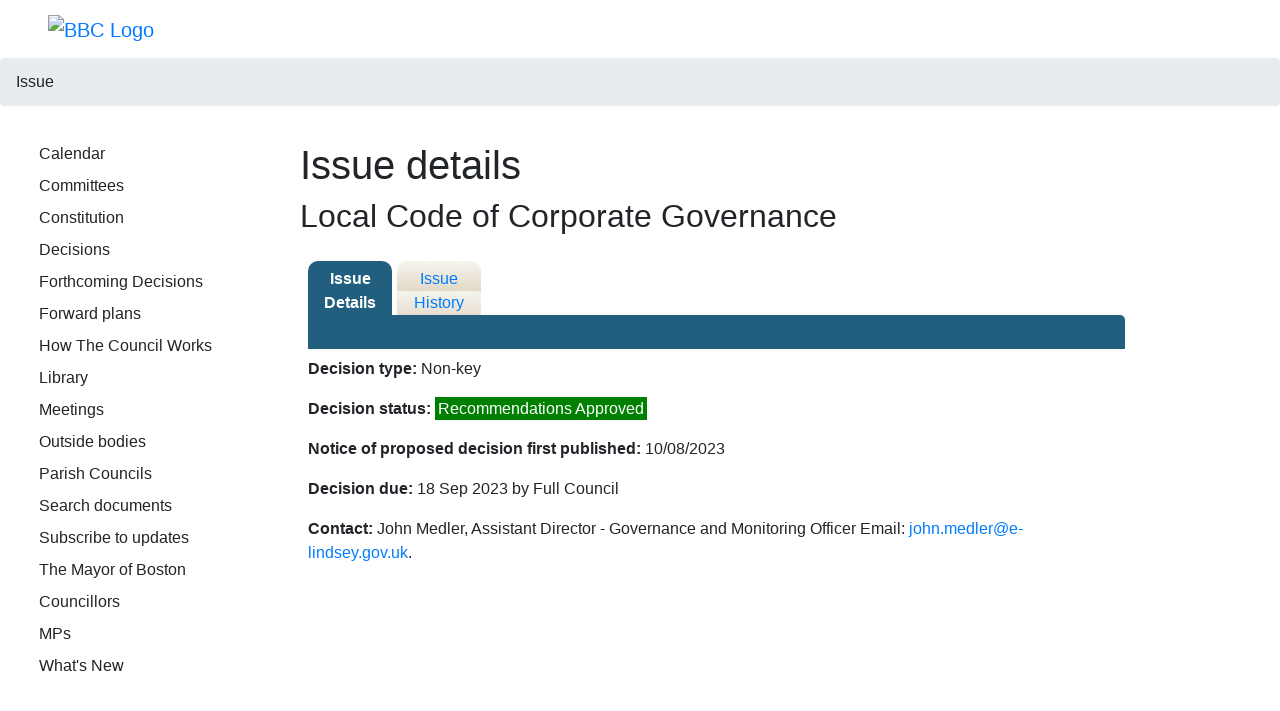

--- FILE ---
content_type: text/html; charset=utf-8
request_url: https://democracy.boston.gov.uk/mgIssueHistoryHome.aspx?IId=10027&PlanId=121&RPID=0
body_size: 12265
content:
<!DOCTYPE html>
<html lang="en">

<head>
<meta http-equiv='X-UA-Compatible' content='IE=edge, chrome=1' /><meta name="DC.title"  content="Issue details - Local Code of Corporate Governance"/>
<meta name="DC.description"  content="Full details of the issue Local Code of Corporate Governance"/>
<meta name="DC.date" scheme="W3CDTF"  content="2023-08-07"/>
<meta name="DC.date.modified" scheme="W3CDTF"  content="2023-08-07"/>
<meta name="DC.date.created" scheme="W3CDTF"  content="2023-08-07"/>

<link type="text/css" href="jquery-ui/css/Smoothness/jquery-ui-1.13.2.custom.min.css" rel="stylesheet" /> 
<link type="text/css" href="jquery-ui/Add-ons/mg.jqueryaddons.css" rel="stylesheet" /> 
  <meta charset="UTF-8">
  <meta name="viewport" content="width=device-width, initial-scale=1, shink-to-fit=no">
  <meta name="google-site-verification" content="EBckEC1FVAB2QA8dvprO7nTLK5vAjtL9CNl0QXAL-_8" />
  <meta http-equiv="X-UA-Compatible" content="ie=edge">
  <meta property="og:site_name" content="Boston Borough Council" />
  
	<link rel="stylesheet" href="SiteSpecific/ssMgStyles.css" type="text/css" media="all" />
	<link rel="stylesheet" href="SiteSpecific/ssWordStyles.css" type="text/css" media="all" />
	<link rel="stylesheet" href="SiteSpecific/ssmgResponsive.css" type="text/css" media="all" />
<title>Boston Borough Council</title>
  <script type="application/ld+json">
    {
      "@context" : "https://schema.org",
      "@type" : "WebSite",
      "name" : "Boston Borough Council",
	  "alternateName": ["Boston Council", "democracy.boston.gov.uk"],
      "url" : "https://democracy.boston.gov.uk/"
    }
  </script>

  <link rel="icon" href="//modgovtemplate.boston.gov.uk/img/favicon.ico">

  <!-- CSS -->
  <link rel="stylesheet" href="https://maxcdn.bootstrapcdn.com/bootstrap/4.0.0-beta/css/bootstrap.min.css" integrity="sha384-/Y6pD6FV/Vv2HJnA6t+vslU6fwYXjCFtcEpHbNJ0lyAFsXTsjBbfaDjzALeQsN6M" crossorigin="anonymous">
  <link rel="stylesheet" href="//modgovtemplate.boston.gov.uk/css/base.css">
</head>

<body>
  <nav class="navbar navbar-expand-lg px-sm-0 px-md-5">
    <a href="//www.boston.gov.uk" class="navbar-brand">
            <img src="//modgovtemplate.boston.gov.uk/img/Logo.png" alt="BBC Logo">
        </a>
  </nav>

  <!--
  {settings
    (breadcrumb-divider:<span class="separator">></span>)
    (nav-parent-start:<div>)
    (nav-parent-end:</div>)
    (nav-before-item: )
    (nav-after-item: )
    (nav-normal-class:dropdown-item)
    (nav-active-class:dropdown-item-active)
  }
-->
<div id="breadcrumb-holder">
  <ol class="breadcrumb">
    Issue
  </ol>
</div>
<div id="main" class="container">
  <div class="row mb-3">
    <div class="col-12 d-block d-lg-none">
      <div class="dropdown">
        <button class="btn btn-secondary dropdown-toggle" type="button" id="mobile-nav" data-toggle="dropdown" aria-haspopup="true" aria-expanded="false">Navigation Menu</button>
        <div class="dropdown-menu" aria-labelledby="mobile-nav">
          <div>
 <a class="dropdown-item" href="mgCalendarMonthView.aspx?GL=1&amp;bcr=1" title="Link to calendar of meetings">Calendar</a> 
 <a class="dropdown-item" href="mgListCommittees.aspx?bcr=1" title="Link to committee structure">Committees</a> 
 <a class="dropdown-item" href="ieListDocuments.aspx?CId=235&MId=1361&Ver=4&bcr=1" title="Link to constitution">Constitution</a> 
 <a class="dropdown-item" href="mgDelegatedDecisions.aspx?bcr=1&amp;DM=0&amp;DS=2&amp;K=0&amp;DR=&amp;V=0" title="Link to register of decisions">Decisions</a> 
 <a class="dropdown-item" href="mgDelegatedDecisions.aspx?RP=0&amp;K=0&amp;DM=0&amp;HD=0&amp;DS=1&amp;Next=true&amp;H=0&amp;META=mgforthcomingdecisions&amp;v=0&amp;bcr=1" title="Link to Forthcoming Decisions">Forthcoming Decisions</a> 
 <a class="dropdown-item" href="mgPlansHome.aspx?bcr=1" title="Link to Forward Plans">Forward plans</a> 
 <a class="dropdown-item" href="mgGeneric.aspx?bcr=1&md=HowTheCouncilWorks" title="Link to Forward Plans">How The Council Works</a> 
 <a class="dropdown-item" href="ecCatDisplay.aspx?bcr=1&amp;sch=doc" title="Link to documents library">Library</a> 
 <a class="dropdown-item" href="ieDocHome.aspx?bcr=1" title="Link to committee meetings">Meetings</a> 
 <a class="dropdown-item" href="mgListOutsideBodies.aspx?bcr=1" title="Link to outside bodies">Outside bodies</a> 
 <a class="dropdown-item" href="mgParishCouncilDetails.aspx?bcr=1" title="Link to parish councils">Parish Councils</a> 
 <a class="dropdown-item" href="ieDocSearch.aspx?bcr=1" title="Link to free text search">Search documents</a> 
 <a class="dropdown-item" href="mgRegisterKeywordInterest.aspx?bcr=1" title="Link to subscribe to updates">Subscribe to updates</a> 
 <a class="dropdown-item" href="mgGeneric.aspx?bcr=1&md=TheMayorOfBoston" title="Link to the Mayor of Boston">The Mayor of Boston</a> 
 <a class="dropdown-item" href="mgMemberIndex.aspx?bcr=1" title="Link to councillors">Councillors</a> 
 <a class="dropdown-item" href="mgMemberIndexMP.aspx?bcr=1" title="Link to MPs">MPs</a> 
 <a class="dropdown-item" href="mgWhatsNew.aspx?bcr=1" title="Link to what's new">What's New</a> </div>
        </div>
      </div>
    </div>
  </div>
  <div class="row mb-3">
    <div id="side-nav" class="col-lg-3 d-none d-lg-block">
      <div>
 <a class="dropdown-item" href="mgCalendarMonthView.aspx?GL=1&amp;bcr=1" title="Link to calendar of meetings">Calendar</a> 
 <a class="dropdown-item" href="mgListCommittees.aspx?bcr=1" title="Link to committee structure">Committees</a> 
 <a class="dropdown-item" href="ieListDocuments.aspx?CId=235&MId=1361&Ver=4&bcr=1" title="Link to constitution">Constitution</a> 
 <a class="dropdown-item" href="mgDelegatedDecisions.aspx?bcr=1&amp;DM=0&amp;DS=2&amp;K=0&amp;DR=&amp;V=0" title="Link to register of decisions">Decisions</a> 
 <a class="dropdown-item" href="mgDelegatedDecisions.aspx?RP=0&amp;K=0&amp;DM=0&amp;HD=0&amp;DS=1&amp;Next=true&amp;H=0&amp;META=mgforthcomingdecisions&amp;v=0&amp;bcr=1" title="Link to Forthcoming Decisions">Forthcoming Decisions</a> 
 <a class="dropdown-item" href="mgPlansHome.aspx?bcr=1" title="Link to Forward Plans">Forward plans</a> 
 <a class="dropdown-item" href="mgGeneric.aspx?bcr=1&md=HowTheCouncilWorks" title="Link to Forward Plans">How The Council Works</a> 
 <a class="dropdown-item" href="ecCatDisplay.aspx?bcr=1&amp;sch=doc" title="Link to documents library">Library</a> 
 <a class="dropdown-item" href="ieDocHome.aspx?bcr=1" title="Link to committee meetings">Meetings</a> 
 <a class="dropdown-item" href="mgListOutsideBodies.aspx?bcr=1" title="Link to outside bodies">Outside bodies</a> 
 <a class="dropdown-item" href="mgParishCouncilDetails.aspx?bcr=1" title="Link to parish councils">Parish Councils</a> 
 <a class="dropdown-item" href="ieDocSearch.aspx?bcr=1" title="Link to free text search">Search documents</a> 
 <a class="dropdown-item" href="mgRegisterKeywordInterest.aspx?bcr=1" title="Link to subscribe to updates">Subscribe to updates</a> 
 <a class="dropdown-item" href="mgGeneric.aspx?bcr=1&md=TheMayorOfBoston" title="Link to the Mayor of Boston">The Mayor of Boston</a> 
 <a class="dropdown-item" href="mgMemberIndex.aspx?bcr=1" title="Link to councillors">Councillors</a> 
 <a class="dropdown-item" href="mgMemberIndexMP.aspx?bcr=1" title="Link to MPs">MPs</a> 
 <a class="dropdown-item" href="mgWhatsNew.aspx?bcr=1" title="Link to what's new">What's New</a> </div>
    </div>
    <div class="col-12 col-lg-9">
      <div id="modgov"><div class="mgHeader"><h1  class="mgMainTitleTxt" >Issue details</h1></div>
				
			<div>	
	    <h2 class="mgSubTitleTxt">Local Code of Corporate Governance</h2>
        </div>
			
<script type="text/javascript">
	if(window.$ModernGov === undefined)
	{
		Object.defineProperty(window, "$ModernGov", { value: {} });
		Object.defineProperty($ModernGov, "Settings", {value: {} });
		Object.defineProperty($ModernGov, "Translations", {value: {} });
		Object.defineProperty($ModernGov.Settings, "DisableDateTimePickers", { value: false });
Object.defineProperty($ModernGov.Settings, "RequiredLanguage", { value: -1 });

	}
</script>
	<div class="mgLinks" >

</div>
<div class="panel-body mgContent" >
<div class='mgTabArea'>
<div class="mgTabs" >
			
					<ul>
					
					<li><a  class="mgTabSelectTitleLnk"   href="mgIssueHistoryHome.aspx?IId=10027&amp;Opt=0"  title="Details&#32;tab">Issue Details</a></li>
					
					<li><a  class="mgTabUnSelectTitleLnk"   href="mgIssueHistoryChronology.aspx?IId=10027&amp;Opt=2"  title="History&#32;tab">Issue History</a></li>
					
					</ul>&nbsp;
</div>
					<p  class="mgSectionTitle"  >&nbsp;</p>
</div>

<div class="mgDetailsBlock">

		<div class="mgFieldGroup">		<p><span  class="mgLabel" >Decision type: </span>Non-key</p>
	
			<p><span  class="mgLabel" >Decision status: </span><span  class="mgPlanItemInForce" >Recommendations Approved</span></p>
            <p><span  class="mgLabel" >Notice of proposed decision first published: </span> 10&#47;08&#47;2023</p>
<p><span  class="mgLabel" >Decision due: </span>18 Sep 2023 by Full Council </p><p><span  class="mgLabel" >Contact: </span>John Medler, Assistant Director - Governance and Monitoring Officer  Email:&nbsp;<a href="mailto:john.medler@e-lindsey.gov.uk">john.medler@e-lindsey.gov.uk</a>.  </p></div></div>
</div>

	<p>&nbsp;</p>

<input type="hidden" value="false" id="hidIsExtLinkNewWindow" name="hidIsExtLinkNewWindow"><!--#79852 remove trailing slash-->


    <script src="edit-doc-activex.js" type="text/javascript"></script>

    <script type="text/javascript" src="jquery-ui/js/jquery-3.5.1.min.js"></script>
    <script type="text/javascript" src="jquery-ui/js/jquery-ui-1.13.2.min.js"></script>

    <script type="text/javascript">
	var mgJQuery = jQuery.noConflict(true);
        var thisFormValidator;
    </script>

    <script type="text/javascript" src="jquery-ui/json/json2.js"></script>
    <script type="text/javascript" src="jquery-ui/Add-ons/mg.jqueryaddons.min.js"></script>
    <script type="text/javascript" src="mgAjaxScripts.js"></script> 
    
	    <script type="text/javascript" src="mgGraphScripts.js"></script> 
          
    <script type="text/javascript">
        function CommonAjaxInit()
        {
            Common_DocumentReady(false, 0);	// FB16622 - Default changed from Mark T's original to 0 thereby disabling it if no value set.
        }

        mgJQuery(document).ready(CommonAjaxInit);

        //FB39842 RBFRS Website - Modern.Gov Councillors Page. JK
        mgJQuery(window).on('load', function ()
        {
            Common_WindowLoad();
        });

    </script>  

<script type="text/javascript" src='mgStarRatingScripts.js'></script>
</div>
    </div>
  </div>
</div>

  <footer class="container-fluid">
 
  </footer>

  <!-- Scripts -->
  <script src="https://cdn.jsdelivr.net/npm/jquery@3.7.1/dist/jquery.min.js"></script>
  <script src="https://cdn.jsdelivr.net/npm/jquery-ui@1.14.1/dist/jquery-ui.min.js"></script>
  <script src="https://cdn.jsdelivr.net/npm/bootstrap@4.6.2/dist/js/bootstrap.bundle.min.js"></script>
  <script type="text/javascript" src="https://modgovtemplate.boston.gov.uk/js/analytics.min.js"></script>
  <script type="text/javascript" src="https://modgovtemplate.boston.gov.uk/js/slideNavigation.min.js"></script>
  <script type="text/javascript" src="https://modgovtemplate.boston.gov.uk/js/javascripts.min.js"></script>
  <script src="https://use.fontawesome.com/73c76f53f0.js"></script>

  <script>
    (function(i, s, o, g, r, a, m) {
      i['GoogleAnalyticsObject'] = r;
      i[r] = i[r] || function() {
        (i[r].q = i[r].q || []).push(arguments)
      }, i[r].l = 1 * new Date();
      a = s.createElement(o),
        m = s.getElementsByTagName(o)[0];
      a.async = 1;
      a.src = g;
      m.parentNode.insertBefore(a, m)
    })(window, document, 'script', '//www.google-analytics.com/analytics.js', 'ga');

    ga('create', 'UA-8261481-2', 'auto');
    ga('set', 'anonymizeIp', true);
    ga('send', 'pageview');
  </script>

</body>

</html>
<!-- modern.gov reverse CMS: https://modgovtemplate.boston.gov.uk/ -->

--- FILE ---
content_type: text/plain
request_url: https://www.google-analytics.com/j/collect?v=1&_v=j102&aip=1&a=822741752&t=pageview&_s=1&dl=https%3A%2F%2Fdemocracy.boston.gov.uk%2FmgIssueHistoryHome.aspx%3FIId%3D10027%26PlanId%3D121%26RPID%3D0&ul=en-us%40posix&dt=Boston%20Borough%20Council&sr=1280x720&vp=1280x720&_u=YEBAAEABAAAAACAAI~&jid=324798326&gjid=1348591588&cid=1547095239.1766177529&tid=UA-8261481-2&_gid=286368471.1766177529&_r=1&_slc=1&z=573207250
body_size: -452
content:
2,cG-DPQG546XP8